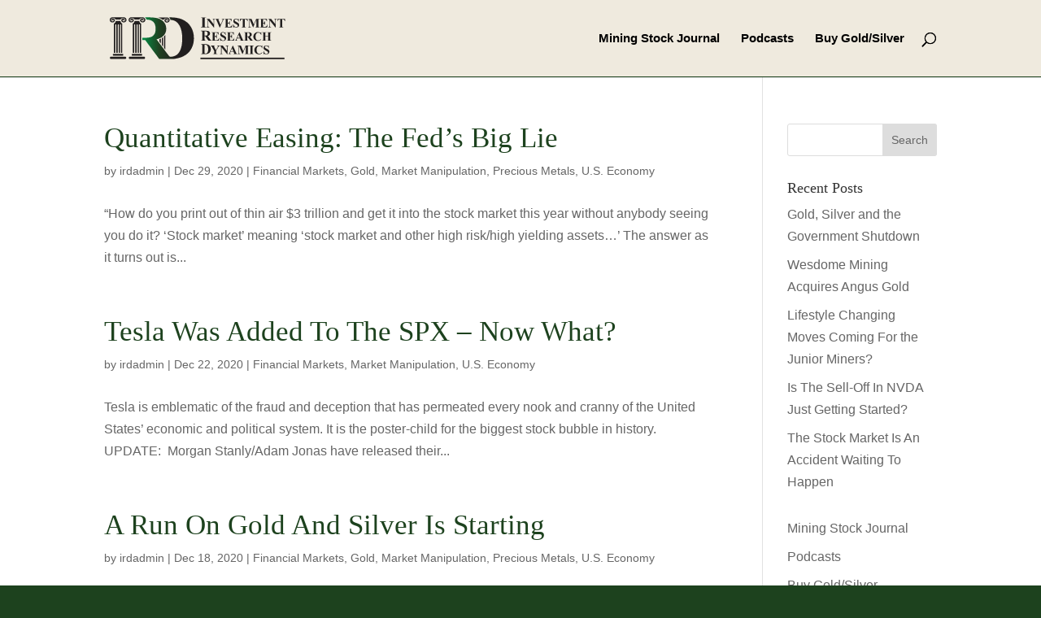

--- FILE ---
content_type: text/html; charset=UTF-8
request_url: https://investmentresearchdynamics.com/category/u-s-economy/page/30/
body_size: 11729
content:
<!DOCTYPE html>
<html lang="en">
<head>
	<meta charset="UTF-8" />
<meta http-equiv="X-UA-Compatible" content="IE=edge">
	<link rel="pingback" href="https://investmentresearchdynamics.com/xmlrpc.php" />

	

	<style id="jetpack-boost-critical-css">@media all{ul{box-sizing:border-box}.screen-reader-text{border:0;clip-path:inset(50%);height:1px;margin:-1px;overflow:hidden;padding:0;position:absolute;width:1px;word-wrap:normal!important}html :where(img[class*=wp-image-]){height:auto;max-width:100%}a,body,div,form,h2,h4,html,iframe,img,label,li,p,span,ul{margin:0;padding:0;border:0;outline:0;font-size:100%;-ms-text-size-adjust:100%;-webkit-text-size-adjust:100%;vertical-align:baseline;background:0 0}body{line-height:1}ul{list-style:none}article,header,nav{display:block}body{font-family:Open Sans,Arial,sans-serif;font-size:14px;color:#666;background-color:#fff;line-height:1.7em;font-weight:500;-webkit-font-smoothing:antialiased;-moz-osx-font-smoothing:grayscale}body.et_cover_background{background-size:cover!important;background-position:top!important;background-repeat:no-repeat!important;background-attachment:fixed}a{color:#2ea3f2}a{text-decoration:none}p{padding-bottom:1em}p:not(.has-background):last-of-type{padding-bottom:0}iframe{max-width:100%}h2,h4{color:#333;padding-bottom:10px;line-height:1em;font-weight:500}h2 a{color:inherit}h2{font-size:26px}h4{font-size:18px}input{-webkit-appearance:none}input[type=text]{background-color:#fff;border:1px solid #bbb;padding:2px;color:#4e4e4e}input[type=text]{margin:0}input{font-family:inherit}img{max-width:100%;height:auto}.et-search-form{border-color:#2ea3f2}#main-content{background-color:#fff}.container{width:80%;max-width:1080px;margin:auto}body:not(.et-tb) #main-content .container,body:not(.et-tb-has-header) #main-content .container{padding-top:58px}#left-area .post-meta{font-size:14px;padding-bottom:15px}#left-area .post-meta a{text-decoration:none;color:#666}@media (min-width:981px){#left-area{width:79.125%;padding-bottom:23px}#main-content .container:before{content:"";position:absolute;top:0;height:100%;width:1px;background-color:#e2e2e2}}@media (max-width:980px){#page-container{padding-top:80px}#left-area,#sidebar{width:100%!important}#main-content .container:before{display:none!important}}#sidebar{padding-bottom:28px}#sidebar .et_pb_widget{margin-bottom:30px;width:100%;float:none}@media (min-width:981px) and (max-width:1100px){#sidebar .et_pb_widget{margin-left:0}}@media (min-width:981px){#sidebar{float:left;width:20.875%}.et_right_sidebar #left-area{float:left;padding-right:5.5%}.et_right_sidebar #sidebar{padding-left:30px}.et_right_sidebar #main-content .container:before{right:20.875%!important}}@media (max-width:980px){.et_right_sidebar #left-area,.et_right_sidebar #sidebar{width:auto;float:none;padding-right:0;padding-left:0}.et_right_sidebar #left-area{margin-right:0}.et_right_sidebar #sidebar{margin-left:0;border-left:none}}.widget_search .screen-reader-text{display:none}.widget_search input#s,.widget_search input#searchsubmit{padding:.7em;height:40px!important;margin:0;font-size:14px;line-height:normal!important;border:1px solid #ddd;color:#666}.widget_search #s{width:100%;border-radius:3px}.widget_search #searchform{position:relative}.widget_search #searchsubmit{background-color:#ddd;-webkit-border-top-right-radius:3px;-webkit-border-bottom-right-radius:3px;-moz-border-radius-topright:3px;-moz-border-radius-bottomright:3px;border-top-right-radius:3px;border-bottom-right-radius:3px;position:absolute;right:0;top:0}#top-menu li{word-wrap:break-word}.mobile_menu_bar:after,.mobile_menu_bar:before{color:#2ea3f2}.container{text-align:left;position:relative}.et_fixed_nav.et_show_nav #page-container{padding-top:80px}.et_fixed_nav #main-header{position:fixed}.et_header_style_left #et-top-navigation{padding-top:33px}.et_header_style_left #et-top-navigation nav>ul>li>a{padding-bottom:33px}.et_header_style_left .logo_container{position:absolute;height:100%;width:100%}.et_header_style_left #et-top-navigation .mobile_menu_bar{padding-bottom:24px}#logo{width:auto;margin-bottom:0;max-height:54%;display:inline-block;float:none;vertical-align:middle;-webkit-transform:translateZ(0)}.et_pb_svg_logo #logo{height:54%}span.logo_helper{display:inline-block;height:100%;vertical-align:middle;width:0}#top-menu,#top-menu-nav{line-height:0}#et-top-navigation{font-weight:600}#top-menu,nav#top-menu-nav{float:left}#top-menu li{display:inline-block;font-size:14px;padding-right:22px}#top-menu>li:last-child{padding-right:0}#top-menu a{color:rgba(0,0,0,.6);text-decoration:none;display:block;position:relative}#et_search_icon:before{content:"U";font-size:17px;left:0;position:absolute;top:-3px}#et_top_search{float:right;margin:3px 0 0 22px;position:relative;display:block;width:18px}.et-search-form{top:0;bottom:0;right:0;position:absolute;z-index:1000;width:100%}.et-search-form input{width:90%;border:none;color:#333;position:absolute;top:0;bottom:0;right:30px;margin:auto;background:0 0}.container.et_search_form_container{position:relative;opacity:0;height:1px}span.et_close_search_field{display:block;width:30px;height:30px;z-index:99999;position:absolute;right:0;top:0;bottom:0;margin:auto}span.et_close_search_field:after{font-family:ETmodules;content:"M";speak:none;font-weight:400;-webkit-font-feature-settings:normal;font-feature-settings:normal;font-variant:normal;text-transform:none;line-height:1;-webkit-font-smoothing:antialiased;font-size:32px;display:inline-block;-webkit-box-sizing:border-box;box-sizing:border-box}.container.et_menu_container{z-index:99}.et_search_outer{width:100%;overflow:hidden;position:absolute;top:0}form.et-search-form{background:0 0!important}input[type=search]::-webkit-search-cancel-button{-webkit-appearance:none}#et-top-navigation{float:right}#et_mobile_nav_menu{float:right;display:none}.mobile_menu_bar:before{content:"a";font-size:32px;left:0;position:relative;top:0}@media (max-width:980px){.et_fixed_nav.et_show_nav #page-container{padding-top:80px}#top-menu{display:none}#et-top-navigation{margin-right:0}.et_fixed_nav #main-header{position:absolute}.et_header_style_left #et-top-navigation{padding-top:24px;display:block}.et_header_style_left #logo{max-width:50%}#et_top_search{margin:0 35px 0 0;float:left}#et_search_icon:before{top:7px}.et_header_style_left .et-search-form{width:50%!important;max-width:50%!important}#et_mobile_nav_menu{display:block}}@media (max-width:767px){#et-top-navigation{margin-right:0}}@media (max-width:479px){#et-top-navigation{margin-right:0}}#footer-widgets{padding:6%0 0}.footer-widget{float:left;color:#fff}.footer-widget .fwidget:last-child{margin-bottom:0!important}@media (max-width:980px){.footer-widget:nth-child(n){width:46.25%!important;margin:0 7.5% 7.5%0!important}#footer-widgets .footer-widget .fwidget{margin-bottom:16.21%}#footer-widgets{padding:8%0}#footer-widgets .footer-widget:nth-child(2n){margin-right:0!important}#footer-widgets .footer-widget:nth-last-child(-n+2){margin-bottom:0!important}}@media (max-width:767px){#footer-widgets .footer-widget{width:100%!important;margin-right:0!important}#footer-widgets .footer-widget .fwidget,#footer-widgets .footer-widget:nth-child(n){margin-bottom:9.5%!important}#footer-widgets{padding:10%0}#footer-widgets .footer-widget .fwidget:last-child,#footer-widgets .footer-widget:last-child{margin-bottom:0!important}}@media (max-width:479px){#footer-widgets .footer-widget:nth-child(n),.footer-widget .fwidget{margin-bottom:11.5%!important}#footer-widgets{padding:12%0}}.et-social-icon span{display:none}@media (min-width:981px){.et_pb_gutters3 .footer-widget{margin-right:5.5%;margin-bottom:5.5%}.et_pb_gutters3 .footer-widget:last-child{margin-right:0}.et_pb_gutters3.et_pb_footer_columns4 .footer-widget{width:20.875%}.et_pb_gutters3.et_pb_footer_columns4 .footer-widget .fwidget{margin-bottom:26.347%}}*{-webkit-box-sizing:border-box;box-sizing:border-box}#et_search_icon:before,.mobile_menu_bar:before{font-family:ETmodules!important;speak:none;font-style:normal;font-weight:400;-webkit-font-feature-settings:normal;font-feature-settings:normal;font-variant:normal;text-transform:none;line-height:1;-webkit-font-smoothing:antialiased;-moz-osx-font-smoothing:grayscale;text-shadow:0 0;direction:ltr}.clearfix:after{visibility:hidden;display:block;font-size:0;content:" ";clear:both;height:0}.screen-reader-text{border:0;clip:rect(1px,1px,1px,1px);-webkit-clip-path:inset(50%);clip-path:inset(50%);height:1px;margin:-1px;overflow:hidden;padding:0;position:absolute!important;width:1px;word-wrap:normal!important}@font-face{font-family:ETmodules;font-display:block;font-weight:400;font-style:normal}.et_pb_post>.et_main_video_container{position:relative;margin-bottom:30px}.et_pb_post{margin-bottom:60px;word-wrap:break-word}.et_pb_post .entry-title a,.et_pb_post h2 a{text-decoration:none}.et_pb_post .post-meta{font-size:14px;margin-bottom:6px}.et_pb_post .post-meta a{text-decoration:none}@media (min-width:981px) and (max-width:1100px){.et_pb_post{margin-bottom:42px}}@media (max-width:980px){.et_pb_post{margin-bottom:42px}}@media (max-width:767px){.et_pb_post{margin-bottom:42px}.et_pb_post>h2{font-size:18px}}@media (max-width:479px){.et_pb_post{margin-bottom:42px}.et_pb_post h2{font-size:16px;padding-bottom:0}.et_pb_post .post-meta{color:#666;font-size:14px}}#main-header{line-height:23px;font-weight:500;top:0;background-color:#fff;width:100%;-webkit-box-shadow:0 1px 0 rgba(0,0,0,.1);box-shadow:0 1px 0 rgba(0,0,0,.1);position:relative;z-index:99999}.nav li{position:relative;line-height:1em}.mobile_menu_bar{position:relative;display:block;line-height:0}.mobile_menu_bar:before{content:"a";font-size:32px;position:relative;left:0;top:0}.mobile_nav .select_page{display:none}.et_pb_widget{float:left;max-width:100%;word-wrap:break-word}.et_pb_widget a{text-decoration:none;color:#666}.et_pb_widget ul li{margin-bottom:.5em}}body{font-size:16px}.mobile_menu_bar:after,.mobile_menu_bar:before{color:#1d421e}.et-search-form{border-color:#1d421e}.container{max-width:1200px}a{color:#1d421e}#et_search_icon:before,#top-menu a,.et_search_form_container input,span.et_close_search_field:after{color:#000}.et_search_form_container input::-moz-placeholder{color:#000}.et_search_form_container input::-webkit-input-placeholder{color:#000}.et_search_form_container input:-ms-input-placeholder{color:#000}#top-menu li a{font-size:15px}@media only screen and (min-width:981px){.et_header_style_left #et-top-navigation{padding:40px 0 0 0}.et_header_style_left #et-top-navigation nav>ul>li>a{padding-bottom:40px}#logo{max-height:65%}.et_pb_svg_logo #logo{height:65%}}h2,h4{font-family:sarif}#main-header{background-color:#efeade;border-bottom:1px solid #1d421e}h2.entry-title{font-size:35px;color:#1d421e}.et_pb_post .post-meta{margin-bottom:10px}.format-video{text-align:center}.format-video{background-color:#efeade!important}.format-video .post-meta{display:none!important}#footer-widgets{display:none}</style><meta name='robots' content='index, follow, max-image-preview:large, max-snippet:-1, max-video-preview:-1' />

	<!-- This site is optimized with the Yoast SEO plugin v26.8 - https://yoast.com/product/yoast-seo-wordpress/ -->
	<title>U.S. Economy Archives - Page 30 of 152 - Investment Research Dynamics</title>
	<link rel="canonical" href="https://investmentresearchdynamics.com/category/u-s-economy/page/30/" />
	<link rel="prev" href="https://investmentresearchdynamics.com/category/u-s-economy/page/29/" />
	<link rel="next" href="https://investmentresearchdynamics.com/category/u-s-economy/page/31/" />
	<meta property="og:locale" content="en_US" />
	<meta property="og:type" content="article" />
	<meta property="og:title" content="U.S. Economy Archives - Page 30 of 152 - Investment Research Dynamics" />
	<meta property="og:url" content="https://investmentresearchdynamics.com/category/u-s-economy/" />
	<meta property="og:site_name" content="Investment Research Dynamics" />
	<meta name="twitter:card" content="summary_large_image" />
	<script data-jetpack-boost="ignore" type="application/ld+json" class="yoast-schema-graph">{"@context":"https://schema.org","@graph":[{"@type":"CollectionPage","@id":"https://investmentresearchdynamics.com/category/u-s-economy/","url":"https://investmentresearchdynamics.com/category/u-s-economy/page/30/","name":"U.S. Economy Archives - Page 30 of 152 - Investment Research Dynamics","isPartOf":{"@id":"https://investmentresearchdynamics.com/#website"},"breadcrumb":{"@id":"https://investmentresearchdynamics.com/category/u-s-economy/page/30/#breadcrumb"},"inLanguage":"en"},{"@type":"BreadcrumbList","@id":"https://investmentresearchdynamics.com/category/u-s-economy/page/30/#breadcrumb","itemListElement":[{"@type":"ListItem","position":1,"name":"Home","item":"https://investmentresearchdynamics.com/"},{"@type":"ListItem","position":2,"name":"U.S. Economy"}]},{"@type":"WebSite","@id":"https://investmentresearchdynamics.com/#website","url":"https://investmentresearchdynamics.com/","name":"Investment Research Dynamics","description":"Powered by Kranzler Research","publisher":{"@id":"https://investmentresearchdynamics.com/#/schema/person/11871f3737832677ee4fe45ee429a514"},"potentialAction":[{"@type":"SearchAction","target":{"@type":"EntryPoint","urlTemplate":"https://investmentresearchdynamics.com/?s={search_term_string}"},"query-input":{"@type":"PropertyValueSpecification","valueRequired":true,"valueName":"search_term_string"}}],"inLanguage":"en"},{"@type":["Person","Organization"],"@id":"https://investmentresearchdynamics.com/#/schema/person/11871f3737832677ee4fe45ee429a514","name":"irdadmin","image":{"@type":"ImageObject","inLanguage":"en","@id":"https://investmentresearchdynamics.com/#/schema/person/image/","url":"https://i0.wp.com/investmentresearchdynamics.com/wp-content/uploads/mining-stock-journal.jpg?fit=300%2C226&ssl=1","contentUrl":"https://i0.wp.com/investmentresearchdynamics.com/wp-content/uploads/mining-stock-journal.jpg?fit=300%2C226&ssl=1","width":300,"height":226,"caption":"irdadmin"},"logo":{"@id":"https://investmentresearchdynamics.com/#/schema/person/image/"}}]}</script>
	<!-- / Yoast SEO plugin. -->


<link rel='dns-prefetch' href='//stats.wp.com' />
<link rel='preconnect' href='//i0.wp.com' />
<link rel='preconnect' href='//c0.wp.com' />
<link rel="alternate" type="application/rss+xml" title="Investment Research Dynamics &raquo; Feed" href="https://investmentresearchdynamics.com/feed/" />
<link rel="alternate" type="application/rss+xml" title="Investment Research Dynamics &raquo; Comments Feed" href="https://investmentresearchdynamics.com/comments/feed/" />
<link rel="alternate" type="application/rss+xml" title="Investment Research Dynamics &raquo; U.S. Economy Category Feed" href="https://investmentresearchdynamics.com/category/u-s-economy/feed/" />
<meta content="Divi Child v.1.0.0" name="generator"/><noscript><link rel='stylesheet' id='all-css-371a5239bd8323bb7100069700aa6e71' href='https://investmentresearchdynamics.com/wp-content/boost-cache/static/54c108bfc3.min.css' type='text/css' media='all' /></noscript><link data-media="all" onload="this.media=this.dataset.media; delete this.dataset.media; this.removeAttribute( &apos;onload&apos; );" rel='stylesheet' id='all-css-371a5239bd8323bb7100069700aa6e71' href='https://investmentresearchdynamics.com/wp-content/boost-cache/static/54c108bfc3.min.css' type='text/css' media="not all" />
<style id='wp-block-library-inline-css'>
:root{--wp-block-synced-color:#7a00df;--wp-block-synced-color--rgb:122,0,223;--wp-bound-block-color:var(--wp-block-synced-color);--wp-editor-canvas-background:#ddd;--wp-admin-theme-color:#007cba;--wp-admin-theme-color--rgb:0,124,186;--wp-admin-theme-color-darker-10:#006ba1;--wp-admin-theme-color-darker-10--rgb:0,107,160.5;--wp-admin-theme-color-darker-20:#005a87;--wp-admin-theme-color-darker-20--rgb:0,90,135;--wp-admin-border-width-focus:2px}@media (min-resolution:192dpi){:root{--wp-admin-border-width-focus:1.5px}}.wp-element-button{cursor:pointer}:root .has-very-light-gray-background-color{background-color:#eee}:root .has-very-dark-gray-background-color{background-color:#313131}:root .has-very-light-gray-color{color:#eee}:root .has-very-dark-gray-color{color:#313131}:root .has-vivid-green-cyan-to-vivid-cyan-blue-gradient-background{background:linear-gradient(135deg,#00d084,#0693e3)}:root .has-purple-crush-gradient-background{background:linear-gradient(135deg,#34e2e4,#4721fb 50%,#ab1dfe)}:root .has-hazy-dawn-gradient-background{background:linear-gradient(135deg,#faaca8,#dad0ec)}:root .has-subdued-olive-gradient-background{background:linear-gradient(135deg,#fafae1,#67a671)}:root .has-atomic-cream-gradient-background{background:linear-gradient(135deg,#fdd79a,#004a59)}:root .has-nightshade-gradient-background{background:linear-gradient(135deg,#330968,#31cdcf)}:root .has-midnight-gradient-background{background:linear-gradient(135deg,#020381,#2874fc)}:root{--wp--preset--font-size--normal:16px;--wp--preset--font-size--huge:42px}.has-regular-font-size{font-size:1em}.has-larger-font-size{font-size:2.625em}.has-normal-font-size{font-size:var(--wp--preset--font-size--normal)}.has-huge-font-size{font-size:var(--wp--preset--font-size--huge)}.has-text-align-center{text-align:center}.has-text-align-left{text-align:left}.has-text-align-right{text-align:right}.has-fit-text{white-space:nowrap!important}#end-resizable-editor-section{display:none}.aligncenter{clear:both}.items-justified-left{justify-content:flex-start}.items-justified-center{justify-content:center}.items-justified-right{justify-content:flex-end}.items-justified-space-between{justify-content:space-between}.screen-reader-text{border:0;clip-path:inset(50%);height:1px;margin:-1px;overflow:hidden;padding:0;position:absolute;width:1px;word-wrap:normal!important}.screen-reader-text:focus{background-color:#ddd;clip-path:none;color:#444;display:block;font-size:1em;height:auto;left:5px;line-height:normal;padding:15px 23px 14px;text-decoration:none;top:5px;width:auto;z-index:100000}html :where(.has-border-color){border-style:solid}html :where([style*=border-top-color]){border-top-style:solid}html :where([style*=border-right-color]){border-right-style:solid}html :where([style*=border-bottom-color]){border-bottom-style:solid}html :where([style*=border-left-color]){border-left-style:solid}html :where([style*=border-width]){border-style:solid}html :where([style*=border-top-width]){border-top-style:solid}html :where([style*=border-right-width]){border-right-style:solid}html :where([style*=border-bottom-width]){border-bottom-style:solid}html :where([style*=border-left-width]){border-left-style:solid}html :where(img[class*=wp-image-]){height:auto;max-width:100%}:where(figure){margin:0 0 1em}html :where(.is-position-sticky){--wp-admin--admin-bar--position-offset:var(--wp-admin--admin-bar--height,0px)}@media screen and (max-width:600px){html :where(.is-position-sticky){--wp-admin--admin-bar--position-offset:0px}}

/*# sourceURL=wp-block-library-inline-css */
</style><style id='global-styles-inline-css'>
:root{--wp--preset--aspect-ratio--square: 1;--wp--preset--aspect-ratio--4-3: 4/3;--wp--preset--aspect-ratio--3-4: 3/4;--wp--preset--aspect-ratio--3-2: 3/2;--wp--preset--aspect-ratio--2-3: 2/3;--wp--preset--aspect-ratio--16-9: 16/9;--wp--preset--aspect-ratio--9-16: 9/16;--wp--preset--color--black: #000000;--wp--preset--color--cyan-bluish-gray: #abb8c3;--wp--preset--color--white: #ffffff;--wp--preset--color--pale-pink: #f78da7;--wp--preset--color--vivid-red: #cf2e2e;--wp--preset--color--luminous-vivid-orange: #ff6900;--wp--preset--color--luminous-vivid-amber: #fcb900;--wp--preset--color--light-green-cyan: #7bdcb5;--wp--preset--color--vivid-green-cyan: #00d084;--wp--preset--color--pale-cyan-blue: #8ed1fc;--wp--preset--color--vivid-cyan-blue: #0693e3;--wp--preset--color--vivid-purple: #9b51e0;--wp--preset--gradient--vivid-cyan-blue-to-vivid-purple: linear-gradient(135deg,rgb(6,147,227) 0%,rgb(155,81,224) 100%);--wp--preset--gradient--light-green-cyan-to-vivid-green-cyan: linear-gradient(135deg,rgb(122,220,180) 0%,rgb(0,208,130) 100%);--wp--preset--gradient--luminous-vivid-amber-to-luminous-vivid-orange: linear-gradient(135deg,rgb(252,185,0) 0%,rgb(255,105,0) 100%);--wp--preset--gradient--luminous-vivid-orange-to-vivid-red: linear-gradient(135deg,rgb(255,105,0) 0%,rgb(207,46,46) 100%);--wp--preset--gradient--very-light-gray-to-cyan-bluish-gray: linear-gradient(135deg,rgb(238,238,238) 0%,rgb(169,184,195) 100%);--wp--preset--gradient--cool-to-warm-spectrum: linear-gradient(135deg,rgb(74,234,220) 0%,rgb(151,120,209) 20%,rgb(207,42,186) 40%,rgb(238,44,130) 60%,rgb(251,105,98) 80%,rgb(254,248,76) 100%);--wp--preset--gradient--blush-light-purple: linear-gradient(135deg,rgb(255,206,236) 0%,rgb(152,150,240) 100%);--wp--preset--gradient--blush-bordeaux: linear-gradient(135deg,rgb(254,205,165) 0%,rgb(254,45,45) 50%,rgb(107,0,62) 100%);--wp--preset--gradient--luminous-dusk: linear-gradient(135deg,rgb(255,203,112) 0%,rgb(199,81,192) 50%,rgb(65,88,208) 100%);--wp--preset--gradient--pale-ocean: linear-gradient(135deg,rgb(255,245,203) 0%,rgb(182,227,212) 50%,rgb(51,167,181) 100%);--wp--preset--gradient--electric-grass: linear-gradient(135deg,rgb(202,248,128) 0%,rgb(113,206,126) 100%);--wp--preset--gradient--midnight: linear-gradient(135deg,rgb(2,3,129) 0%,rgb(40,116,252) 100%);--wp--preset--font-size--small: 13px;--wp--preset--font-size--medium: 20px;--wp--preset--font-size--large: 36px;--wp--preset--font-size--x-large: 42px;--wp--preset--spacing--20: 0.44rem;--wp--preset--spacing--30: 0.67rem;--wp--preset--spacing--40: 1rem;--wp--preset--spacing--50: 1.5rem;--wp--preset--spacing--60: 2.25rem;--wp--preset--spacing--70: 3.38rem;--wp--preset--spacing--80: 5.06rem;--wp--preset--shadow--natural: 6px 6px 9px rgba(0, 0, 0, 0.2);--wp--preset--shadow--deep: 12px 12px 50px rgba(0, 0, 0, 0.4);--wp--preset--shadow--sharp: 6px 6px 0px rgba(0, 0, 0, 0.2);--wp--preset--shadow--outlined: 6px 6px 0px -3px rgb(255, 255, 255), 6px 6px rgb(0, 0, 0);--wp--preset--shadow--crisp: 6px 6px 0px rgb(0, 0, 0);}:root { --wp--style--global--content-size: 823px;--wp--style--global--wide-size: 1080px; }:where(body) { margin: 0; }.wp-site-blocks > .alignleft { float: left; margin-right: 2em; }.wp-site-blocks > .alignright { float: right; margin-left: 2em; }.wp-site-blocks > .aligncenter { justify-content: center; margin-left: auto; margin-right: auto; }:where(.is-layout-flex){gap: 0.5em;}:where(.is-layout-grid){gap: 0.5em;}.is-layout-flow > .alignleft{float: left;margin-inline-start: 0;margin-inline-end: 2em;}.is-layout-flow > .alignright{float: right;margin-inline-start: 2em;margin-inline-end: 0;}.is-layout-flow > .aligncenter{margin-left: auto !important;margin-right: auto !important;}.is-layout-constrained > .alignleft{float: left;margin-inline-start: 0;margin-inline-end: 2em;}.is-layout-constrained > .alignright{float: right;margin-inline-start: 2em;margin-inline-end: 0;}.is-layout-constrained > .aligncenter{margin-left: auto !important;margin-right: auto !important;}.is-layout-constrained > :where(:not(.alignleft):not(.alignright):not(.alignfull)){max-width: var(--wp--style--global--content-size);margin-left: auto !important;margin-right: auto !important;}.is-layout-constrained > .alignwide{max-width: var(--wp--style--global--wide-size);}body .is-layout-flex{display: flex;}.is-layout-flex{flex-wrap: wrap;align-items: center;}.is-layout-flex > :is(*, div){margin: 0;}body .is-layout-grid{display: grid;}.is-layout-grid > :is(*, div){margin: 0;}body{padding-top: 0px;padding-right: 0px;padding-bottom: 0px;padding-left: 0px;}:root :where(.wp-element-button, .wp-block-button__link){background-color: #32373c;border-width: 0;color: #fff;font-family: inherit;font-size: inherit;font-style: inherit;font-weight: inherit;letter-spacing: inherit;line-height: inherit;padding-top: calc(0.667em + 2px);padding-right: calc(1.333em + 2px);padding-bottom: calc(0.667em + 2px);padding-left: calc(1.333em + 2px);text-decoration: none;text-transform: inherit;}.has-black-color{color: var(--wp--preset--color--black) !important;}.has-cyan-bluish-gray-color{color: var(--wp--preset--color--cyan-bluish-gray) !important;}.has-white-color{color: var(--wp--preset--color--white) !important;}.has-pale-pink-color{color: var(--wp--preset--color--pale-pink) !important;}.has-vivid-red-color{color: var(--wp--preset--color--vivid-red) !important;}.has-luminous-vivid-orange-color{color: var(--wp--preset--color--luminous-vivid-orange) !important;}.has-luminous-vivid-amber-color{color: var(--wp--preset--color--luminous-vivid-amber) !important;}.has-light-green-cyan-color{color: var(--wp--preset--color--light-green-cyan) !important;}.has-vivid-green-cyan-color{color: var(--wp--preset--color--vivid-green-cyan) !important;}.has-pale-cyan-blue-color{color: var(--wp--preset--color--pale-cyan-blue) !important;}.has-vivid-cyan-blue-color{color: var(--wp--preset--color--vivid-cyan-blue) !important;}.has-vivid-purple-color{color: var(--wp--preset--color--vivid-purple) !important;}.has-black-background-color{background-color: var(--wp--preset--color--black) !important;}.has-cyan-bluish-gray-background-color{background-color: var(--wp--preset--color--cyan-bluish-gray) !important;}.has-white-background-color{background-color: var(--wp--preset--color--white) !important;}.has-pale-pink-background-color{background-color: var(--wp--preset--color--pale-pink) !important;}.has-vivid-red-background-color{background-color: var(--wp--preset--color--vivid-red) !important;}.has-luminous-vivid-orange-background-color{background-color: var(--wp--preset--color--luminous-vivid-orange) !important;}.has-luminous-vivid-amber-background-color{background-color: var(--wp--preset--color--luminous-vivid-amber) !important;}.has-light-green-cyan-background-color{background-color: var(--wp--preset--color--light-green-cyan) !important;}.has-vivid-green-cyan-background-color{background-color: var(--wp--preset--color--vivid-green-cyan) !important;}.has-pale-cyan-blue-background-color{background-color: var(--wp--preset--color--pale-cyan-blue) !important;}.has-vivid-cyan-blue-background-color{background-color: var(--wp--preset--color--vivid-cyan-blue) !important;}.has-vivid-purple-background-color{background-color: var(--wp--preset--color--vivid-purple) !important;}.has-black-border-color{border-color: var(--wp--preset--color--black) !important;}.has-cyan-bluish-gray-border-color{border-color: var(--wp--preset--color--cyan-bluish-gray) !important;}.has-white-border-color{border-color: var(--wp--preset--color--white) !important;}.has-pale-pink-border-color{border-color: var(--wp--preset--color--pale-pink) !important;}.has-vivid-red-border-color{border-color: var(--wp--preset--color--vivid-red) !important;}.has-luminous-vivid-orange-border-color{border-color: var(--wp--preset--color--luminous-vivid-orange) !important;}.has-luminous-vivid-amber-border-color{border-color: var(--wp--preset--color--luminous-vivid-amber) !important;}.has-light-green-cyan-border-color{border-color: var(--wp--preset--color--light-green-cyan) !important;}.has-vivid-green-cyan-border-color{border-color: var(--wp--preset--color--vivid-green-cyan) !important;}.has-pale-cyan-blue-border-color{border-color: var(--wp--preset--color--pale-cyan-blue) !important;}.has-vivid-cyan-blue-border-color{border-color: var(--wp--preset--color--vivid-cyan-blue) !important;}.has-vivid-purple-border-color{border-color: var(--wp--preset--color--vivid-purple) !important;}.has-vivid-cyan-blue-to-vivid-purple-gradient-background{background: var(--wp--preset--gradient--vivid-cyan-blue-to-vivid-purple) !important;}.has-light-green-cyan-to-vivid-green-cyan-gradient-background{background: var(--wp--preset--gradient--light-green-cyan-to-vivid-green-cyan) !important;}.has-luminous-vivid-amber-to-luminous-vivid-orange-gradient-background{background: var(--wp--preset--gradient--luminous-vivid-amber-to-luminous-vivid-orange) !important;}.has-luminous-vivid-orange-to-vivid-red-gradient-background{background: var(--wp--preset--gradient--luminous-vivid-orange-to-vivid-red) !important;}.has-very-light-gray-to-cyan-bluish-gray-gradient-background{background: var(--wp--preset--gradient--very-light-gray-to-cyan-bluish-gray) !important;}.has-cool-to-warm-spectrum-gradient-background{background: var(--wp--preset--gradient--cool-to-warm-spectrum) !important;}.has-blush-light-purple-gradient-background{background: var(--wp--preset--gradient--blush-light-purple) !important;}.has-blush-bordeaux-gradient-background{background: var(--wp--preset--gradient--blush-bordeaux) !important;}.has-luminous-dusk-gradient-background{background: var(--wp--preset--gradient--luminous-dusk) !important;}.has-pale-ocean-gradient-background{background: var(--wp--preset--gradient--pale-ocean) !important;}.has-electric-grass-gradient-background{background: var(--wp--preset--gradient--electric-grass) !important;}.has-midnight-gradient-background{background: var(--wp--preset--gradient--midnight) !important;}.has-small-font-size{font-size: var(--wp--preset--font-size--small) !important;}.has-medium-font-size{font-size: var(--wp--preset--font-size--medium) !important;}.has-large-font-size{font-size: var(--wp--preset--font-size--large) !important;}.has-x-large-font-size{font-size: var(--wp--preset--font-size--x-large) !important;}
/*# sourceURL=global-styles-inline-css */
</style>

<noscript><link rel='stylesheet' id='divi-style-css' href='https://investmentresearchdynamics.com/wp-content/themes/Divi%20Child/style.css?ver=4.27.5' media='all' />
</noscript><link data-media="all" onload="this.media=this.dataset.media; delete this.dataset.media; this.removeAttribute( &apos;onload&apos; );" rel='stylesheet' id='divi-style-css' href='https://investmentresearchdynamics.com/wp-content/themes/Divi%20Child/style.css?ver=4.27.5' media="not all" />
<link rel="https://api.w.org/" href="https://investmentresearchdynamics.com/wp-json/" /><link rel="alternate" title="JSON" type="application/json" href="https://investmentresearchdynamics.com/wp-json/wp/v2/categories/10" /><link rel="EditURI" type="application/rsd+xml" title="RSD" href="https://investmentresearchdynamics.com/xmlrpc.php?rsd" />
<meta name="generator" content="WordPress 6.9" />
	<style>img#wpstats{display:none}</style>
		<meta name="viewport" content="width=device-width, initial-scale=1.0, maximum-scale=1.0, user-scalable=0" /><style type="text/css" id="custom-background-css">
body.custom-background { background-color: #1d421e; }
</style>
	<link rel="icon" href="https://i0.wp.com/investmentresearchdynamics.com/wp-content/uploads/cropped-favicon.png?fit=32%2C32&#038;ssl=1" sizes="32x32" />
<link rel="icon" href="https://i0.wp.com/investmentresearchdynamics.com/wp-content/uploads/cropped-favicon.png?fit=192%2C192&#038;ssl=1" sizes="192x192" />
<link rel="apple-touch-icon" href="https://i0.wp.com/investmentresearchdynamics.com/wp-content/uploads/cropped-favicon.png?fit=180%2C180&#038;ssl=1" />
<meta name="msapplication-TileImage" content="https://i0.wp.com/investmentresearchdynamics.com/wp-content/uploads/cropped-favicon.png?fit=270%2C270&#038;ssl=1" />
<link rel="alternate" type="application/rss+xml" title="RSS" href="https://investmentresearchdynamics.com/rsslatest.xml" /><link rel="stylesheet" id="et-divi-customizer-global-cached-inline-styles" href="https://investmentresearchdynamics.com/wp-content/et-cache/global/et-divi-customizer-global.min.css?ver=1768501272" /></head>
<body data-rsssl=1 class="archive paged category category-u-s-economy category-10 custom-background paged-30 category-paged-30 wp-theme-Divi wp-child-theme-DiviChild et_pb_button_helper_class et_fixed_nav et_show_nav et_primary_nav_dropdown_animation_fade et_secondary_nav_dropdown_animation_fade et_header_style_left et_pb_svg_logo et_pb_footer_columns4 et_cover_background et_pb_gutter osx et_pb_gutters3 et_right_sidebar et_divi_theme et-db">
	<div id="page-container">

	
	
			<header id="main-header" data-height-onload="80">
			<div class="container clearfix et_menu_container">
							<div class="logo_container">
					<span class="logo_helper"></span>
					<a href="https://investmentresearchdynamics.com/">
						<img src="https://investmentresearchdynamics.com/wp-content/uploads/2021/05/IRD-logo.svg" width="0" height="0" alt="Investment Research Dynamics" id="logo" data-height-percentage="65" />
					</a>
				</div>
							<div id="et-top-navigation" data-height="80" data-fixed-height="40">
											<nav id="top-menu-nav">
						<ul id="top-menu" class="nav"><li id="menu-item-16736" class="menu-item menu-item-type-post_type menu-item-object-page menu-item-16736"><a href="https://investmentresearchdynamics.com/mining-stock-journal/">Mining Stock Journal</a></li>
<li id="menu-item-15262" class="menu-item menu-item-type-post_type menu-item-object-page menu-item-15262"><a href="https://investmentresearchdynamics.com/podcasts/">Podcasts</a></li>
<li id="menu-item-15167" class="menu-item menu-item-type-post_type menu-item-object-page menu-item-15167"><a href="https://investmentresearchdynamics.com/buy-gold-silver/">Buy Gold/Silver</a></li>
</ul>						</nav>
					
					
					
											<div id="et_top_search">
							<span id="et_search_icon"></span>
						</div>
					
					<div id="et_mobile_nav_menu">
				<div class="mobile_nav closed">
					<span class="select_page">Select Page</span>
					<span class="mobile_menu_bar mobile_menu_bar_toggle"></span>
				</div>
			</div>				</div> <!-- #et-top-navigation -->
			</div> <!-- .container -->
						<div class="et_search_outer">
				<div class="container et_search_form_container">
					<form role="search" method="get" class="et-search-form" action="https://investmentresearchdynamics.com/">
					<input type="search" class="et-search-field" placeholder="Search &hellip;" value="" name="s" title="Search for:" />					</form>
					<span class="et_close_search_field"></span>
				</div>
			</div>
					</header> <!-- #main-header -->
			<div id="et-main-area">
	
<div id="main-content">
	<div class="container">
		<div id="content-area" class="clearfix">
			<div id="left-area">
		
					<article id="post-14579" class="et_pb_post post-14579 post type-post status-publish format-standard hentry category-financial-markets category-gold category-market-manipulation-2 category-precious-metals category-u-s-economy tag-dollar-collapse tag-hyperinflation tag-money-printing tag-qe">

				
															<h2 class="entry-title"><a href="https://investmentresearchdynamics.com/financial-markets/quantitative-easing-the-feds-big-lie/">Quantitative Easing: The Fed&#8217;s Big Lie</a></h2>
					
					<p class="post-meta"> by <span class="author vcard"><a href="https://investmentresearchdynamics.com/author/irdadmin/" title="Posts by irdadmin" rel="author">irdadmin</a></span> | <span class="published">Dec 29, 2020</span> | <a href="https://investmentresearchdynamics.com/category/financial-markets/" rel="category tag">Financial Markets</a>, <a href="https://investmentresearchdynamics.com/category/gold/" rel="category tag">Gold</a>, <a href="https://investmentresearchdynamics.com/category/market-manipulation-2/" rel="category tag">Market Manipulation</a>, <a href="https://investmentresearchdynamics.com/category/precious-metals/" rel="category tag">Precious Metals</a>, <a href="https://investmentresearchdynamics.com/category/u-s-economy/" rel="category tag">U.S. Economy</a></p>&#8220;How do you print out of thin air $3 trillion and get it into the stock market this year without anybody seeing you do it? &#8216;Stock market&#8217; meaning &#8216;stock market and other high risk/high yielding assets&#8230;&#8217; The answer as it turns out is...				
					</article>
			
					<article id="post-14572" class="et_pb_post post-14572 post type-post status-publish format-standard hentry category-financial-markets category-market-manipulation-2 category-u-s-economy tag-musk tag-stock-bubble tag-tesla">

				
															<h2 class="entry-title"><a href="https://investmentresearchdynamics.com/financial-markets/tesla-was-added-to-the-spx-now-what/">Tesla Was Added To The SPX &#8211; Now What?</a></h2>
					
					<p class="post-meta"> by <span class="author vcard"><a href="https://investmentresearchdynamics.com/author/irdadmin/" title="Posts by irdadmin" rel="author">irdadmin</a></span> | <span class="published">Dec 22, 2020</span> | <a href="https://investmentresearchdynamics.com/category/financial-markets/" rel="category tag">Financial Markets</a>, <a href="https://investmentresearchdynamics.com/category/market-manipulation-2/" rel="category tag">Market Manipulation</a>, <a href="https://investmentresearchdynamics.com/category/u-s-economy/" rel="category tag">U.S. Economy</a></p>Tesla is emblematic of the fraud and deception that has permeated every nook and cranny of the United States&#8217; economic and political system. It is the poster-child for the biggest stock bubble in history. UPDATE:  Morgan Stanly/Adam Jonas have released their...				
					</article>
			
					<article id="post-14570" class="et_pb_post post-14570 post type-post status-publish format-standard hentry category-financial-markets category-gold category-market-manipulation-2 category-precious-metals category-u-s-economy tag-gld tag-mining-stocks tag-silver tag-us-dollar">

				
															<h2 class="entry-title"><a href="https://investmentresearchdynamics.com/financial-markets/a-run-on-gold-and-silver-is-starting/">A Run On Gold And Silver Is Starting</a></h2>
					
					<p class="post-meta"> by <span class="author vcard"><a href="https://investmentresearchdynamics.com/author/irdadmin/" title="Posts by irdadmin" rel="author">irdadmin</a></span> | <span class="published">Dec 18, 2020</span> | <a href="https://investmentresearchdynamics.com/category/financial-markets/" rel="category tag">Financial Markets</a>, <a href="https://investmentresearchdynamics.com/category/gold/" rel="category tag">Gold</a>, <a href="https://investmentresearchdynamics.com/category/market-manipulation-2/" rel="category tag">Market Manipulation</a>, <a href="https://investmentresearchdynamics.com/category/precious-metals/" rel="category tag">Precious Metals</a>, <a href="https://investmentresearchdynamics.com/category/u-s-economy/" rel="category tag">U.S. Economy</a></p>The run has started early in Germany: &#8220;Gold and silver in the form of coins and bars are experiencing an enormous surge in demand at German precious metals dealers&#8221; (link). This is to be expected but the Germans,  more-so than any other EU country...				
					</article>
			
					<article id="post-14553" class="et_pb_post post-14553 post type-post status-publish format-standard hentry category-financial-markets category-gold category-market-manipulation-2 category-precious-metals category-u-s-economy tag-fed tag-mining-stocks tag-mmt tag-powell tag-silver tag-yellen">

				
															<h2 class="entry-title"><a href="https://investmentresearchdynamics.com/financial-markets/bullish-for-gold-yellens-appointment-merges-the-treasury-with-the-fed/">Bullish For Gold: Yellen&#8217;s Appointment Merges The Treasury With The Fed</a></h2>
					
					<p class="post-meta"> by <span class="author vcard"><a href="https://investmentresearchdynamics.com/author/irdadmin/" title="Posts by irdadmin" rel="author">irdadmin</a></span> | <span class="published">Dec 3, 2020</span> | <a href="https://investmentresearchdynamics.com/category/financial-markets/" rel="category tag">Financial Markets</a>, <a href="https://investmentresearchdynamics.com/category/gold/" rel="category tag">Gold</a>, <a href="https://investmentresearchdynamics.com/category/market-manipulation-2/" rel="category tag">Market Manipulation</a>, <a href="https://investmentresearchdynamics.com/category/precious-metals/" rel="category tag">Precious Metals</a>, <a href="https://investmentresearchdynamics.com/category/u-s-economy/" rel="category tag">U.S. Economy</a></p>The appointment of Janet Yellen as Treasury Secretary fully removes the &#8220;Chinese Wall&#8221; that is supposed to separate the Fed and the Government. I believe her appointment signals a decision to transition monetary policy into the unfettered implementation of...				
					</article>
			
					<article id="post-14551" class="et_pb_post post-14551 post type-post status-publish format-standard hentry category-financial-markets category-gold category-market-manipulation-2 category-precious-metals category-u-s-economy tag-cabral-gold tag-comex tag-mining-stocks tag-silver">

				
															<h2 class="entry-title"><a href="https://investmentresearchdynamics.com/financial-markets/the-price-attack-on-gold-signals-more-fed-money-printing/">The Price Attack On Gold Signals More Fed Money Printing</a></h2>
					
					<p class="post-meta"> by <span class="author vcard"><a href="https://investmentresearchdynamics.com/author/irdadmin/" title="Posts by irdadmin" rel="author">irdadmin</a></span> | <span class="published">Dec 1, 2020</span> | <a href="https://investmentresearchdynamics.com/category/financial-markets/" rel="category tag">Financial Markets</a>, <a href="https://investmentresearchdynamics.com/category/gold/" rel="category tag">Gold</a>, <a href="https://investmentresearchdynamics.com/category/market-manipulation-2/" rel="category tag">Market Manipulation</a>, <a href="https://investmentresearchdynamics.com/category/precious-metals/" rel="category tag">Precious Metals</a>, <a href="https://investmentresearchdynamics.com/category/u-s-economy/" rel="category tag">U.S. Economy</a></p>&#8220;As I always bore people with: The true numbers, location, and disposition of national gold reserves are secrets far more sensitive than the true numbers, location, and disposition of nuclear weapons.&#8221; &#8211; Chris Powell, Treasurer of GATA I love that...				
					</article>
			
					<article id="post-14541" class="et_pb_post post-14541 post type-post status-publish format-standard hentry category-financial-markets category-gold category-market-manipulation-2 category-precious-metals category-u-s-economy tag-comex tag-mining-stocks tag-silver">

				
															<h2 class="entry-title"><a href="https://investmentresearchdynamics.com/financial-markets/the-next-move-for-silver-and-gold/">The Next Move For Silver And Gold</a></h2>
					
					<p class="post-meta"> by <span class="author vcard"><a href="https://investmentresearchdynamics.com/author/irdadmin/" title="Posts by irdadmin" rel="author">irdadmin</a></span> | <span class="published">Nov 20, 2020</span> | <a href="https://investmentresearchdynamics.com/category/financial-markets/" rel="category tag">Financial Markets</a>, <a href="https://investmentresearchdynamics.com/category/gold/" rel="category tag">Gold</a>, <a href="https://investmentresearchdynamics.com/category/market-manipulation-2/" rel="category tag">Market Manipulation</a>, <a href="https://investmentresearchdynamics.com/category/precious-metals/" rel="category tag">Precious Metals</a>, <a href="https://investmentresearchdynamics.com/category/u-s-economy/" rel="category tag">U.S. Economy</a></p>It&#8217;s obvious that the Fed, along with its bullion bank market emissaries, has been working hard to keep a lid on the price of gold. From the vertical &#8220;zip lines&#8221; in the chart over the past two  weeks, the price management team is also making every...				
					</article>
			<div class="pagination clearfix">
	<div class="alignleft"><a href="https://investmentresearchdynamics.com/category/u-s-economy/page/31/" >&laquo; Older Entries</a></div>
	<div class="alignright"><a href="https://investmentresearchdynamics.com/category/u-s-economy/page/29/" >Next Entries &raquo;</a></div>
</div>			</div>

				<div id="sidebar">
		<div id="search-2" class="et_pb_widget widget_search"><form role="search" method="get" id="searchform" class="searchform" action="https://investmentresearchdynamics.com/">
				<div>
					<label class="screen-reader-text" for="s">Search for:</label>
					<input type="text" value="" name="s" id="s" />
					<input type="submit" id="searchsubmit" value="Search" />
				</div>
			</form></div>
		<div id="recent-posts-2" class="et_pb_widget widget_recent_entries">
		<h4 class="widgettitle">Recent Posts</h4>
		<ul>
											<li>
					<a href="https://investmentresearchdynamics.com/financial-markets/gold-silver-and-the-government-shutdown/">Gold, Silver and the Government Shutdown</a>
									</li>
											<li>
					<a href="https://investmentresearchdynamics.com/financial-markets/wesdome-mining-acquires-angus-gold/">Wesdome Mining Acquires Angus Gold</a>
									</li>
											<li>
					<a href="https://investmentresearchdynamics.com/financial-markets/lifestyle-changing-moves-coming-for-the-junior-miners/">Lifestyle Changing Moves Coming For the Junior Miners?</a>
									</li>
											<li>
					<a href="https://investmentresearchdynamics.com/financial-markets/is-the-sell-off-in-nvda-just-getting-started/">Is The Sell-Off In NVDA Just Getting Started?</a>
									</li>
											<li>
					<a href="https://investmentresearchdynamics.com/financial-markets/the-stock-market-is-an-accident-waiting-to-happen/">The Stock Market Is An Accident Waiting To Happen</a>
									</li>
					</ul>

		</div><div id="nav_menu-2" class="et_pb_widget widget_nav_menu"><div class="menu-main-container"><ul id="menu-main" class="menu"><li class="menu-item menu-item-type-post_type menu-item-object-page menu-item-16736"><a href="https://investmentresearchdynamics.com/mining-stock-journal/">Mining Stock Journal</a></li>
<li class="menu-item menu-item-type-post_type menu-item-object-page menu-item-15262"><a href="https://investmentresearchdynamics.com/podcasts/">Podcasts</a></li>
<li class="menu-item menu-item-type-post_type menu-item-object-page menu-item-15167"><a href="https://investmentresearchdynamics.com/buy-gold-silver/">Buy Gold/Silver</a></li>
</ul></div></div>	</div>
		</div>
	</div>
</div>


			<footer id="main-footer">
				
<div class="container">
	<div id="footer-widgets" class="clearfix">
		<div class="footer-widget"><div id="media_image-2" class="fwidget et_pb_widget widget_media_image"><img width="1" height="1" src="https://investmentresearchdynamics.com/wp-content/uploads/2021/06/IRD-svg-white.svg" class="image wp-image-15002  attachment-0x0 size-0x0" alt="" style="max-width: 100%; height: auto;" decoding="async" loading="lazy" /></div></div><div class="footer-widget"></div><div class="footer-widget"></div><div class="footer-widget"></div>	</div>
</div>


		
				<div id="footer-bottom">
					<div class="container clearfix">
				<ul class="et-social-icons">

	<li class="et-social-icon et-social-facebook">
		<a href="#" class="icon">
			<span>Facebook</span>
		</a>
	</li>

</ul><div id="footer-info">© 2025 Investment Research Dynamics.  Site built by <a href="http://oceanandcake.com" target="_blank">Ocean &amp; Cake.</a></div>					</div>
				</div>
			</footer>
		</div>


	</div>

	
		
		
	
				












<script type="text/javascript">
		document.documentElement.className = 'js';
	</script><script type="text/javascript">
			let jqueryParams=[],jQuery=function(r){return jqueryParams=[...jqueryParams,r],jQuery},$=function(r){return jqueryParams=[...jqueryParams,r],$};window.jQuery=jQuery,window.$=jQuery;let customHeadScripts=!1;jQuery.fn=jQuery.prototype={},$.fn=jQuery.prototype={},jQuery.noConflict=function(r){if(window.jQuery)return jQuery=window.jQuery,$=window.jQuery,customHeadScripts=!0,jQuery.noConflict},jQuery.ready=function(r){jqueryParams=[...jqueryParams,r]},$.ready=function(r){jqueryParams=[...jqueryParams,r]},jQuery.load=function(r){jqueryParams=[...jqueryParams,r]},$.load=function(r){jqueryParams=[...jqueryParams,r]},jQuery.fn.ready=function(r){jqueryParams=[...jqueryParams,r]},$.fn.ready=function(r){jqueryParams=[...jqueryParams,r]};</script><script type="speculationrules">
{"prefetch":[{"source":"document","where":{"and":[{"href_matches":"/*"},{"not":{"href_matches":["/wp-*.php","/wp-admin/*","/wp-content/uploads/*","/wp-content/*","/wp-content/plugins/*","/wp-content/themes/Divi%20Child/*","/wp-content/themes/Divi/*","/*\\?(.+)"]}},{"not":{"selector_matches":"a[rel~=\"nofollow\"]"}},{"not":{"selector_matches":".no-prefetch, .no-prefetch a"}}]},"eagerness":"conservative"}]}
</script><script>window.addEventListener( 'load', function() {
				document.querySelectorAll( 'link' ).forEach( function( e ) {'not all' === e.media && e.dataset.media && ( e.media = e.dataset.media, delete e.dataset.media );} );
				var e = document.getElementById( 'jetpack-boost-critical-css' );
				e && ( e.media = 'not all' );
			} );</script><script type="text/javascript">
		window.WPCOM_sharing_counts = {"https://investmentresearchdynamics.com/financial-markets/quantitative-easing-the-feds-big-lie/":14579,"https://investmentresearchdynamics.com/financial-markets/tesla-was-added-to-the-spx-now-what/":14572,"https://investmentresearchdynamics.com/financial-markets/a-run-on-gold-and-silver-is-starting/":14570,"https://investmentresearchdynamics.com/financial-markets/bullish-for-gold-yellens-appointment-merges-the-treasury-with-the-fed/":14553,"https://investmentresearchdynamics.com/financial-markets/the-price-attack-on-gold-signals-more-fed-money-printing/":14551,"https://investmentresearchdynamics.com/financial-markets/the-next-move-for-silver-and-gold/":14541};
	</script><script type="text/javascript" src="https://investmentresearchdynamics.com/wp-includes/js/jquery/jquery.min.js?ver=3.7.1" id="jquery-core-js"></script><script type='text/javascript' src='https://investmentresearchdynamics.com/wp-includes/js/jquery/jquery-migrate.min.js?m=1686289764'></script><script type="text/javascript" id="jquery-js-after">
/* <![CDATA[ */
jqueryParams.length&&$.each(jqueryParams,function(e,r){if("function"==typeof r){var n=String(r);n.replace("$","jQuery");var a=new Function("return "+n)();$(document).ready(a)}});
//# sourceURL=jquery-js-after
/* ]]> */
</script><script type="text/javascript" id="divi-custom-script-js-extra">
/* <![CDATA[ */
var DIVI = {"item_count":"%d Item","items_count":"%d Items"};
var et_builder_utils_params = {"condition":{"diviTheme":true,"extraTheme":false},"scrollLocations":["app","top"],"builderScrollLocations":{"desktop":"app","tablet":"app","phone":"app"},"onloadScrollLocation":"app","builderType":"fe"};
var et_frontend_scripts = {"builderCssContainerPrefix":"#et-boc","builderCssLayoutPrefix":"#et-boc .et-l"};
var et_pb_custom = {"ajaxurl":"https://investmentresearchdynamics.com/wp-admin/admin-ajax.php","images_uri":"https://investmentresearchdynamics.com/wp-content/themes/Divi/images","builder_images_uri":"https://investmentresearchdynamics.com/wp-content/themes/Divi/includes/builder/images","et_frontend_nonce":"7abf8ee196","subscription_failed":"Please, check the fields below to make sure you entered the correct information.","et_ab_log_nonce":"3d2d6f5f03","fill_message":"Please, fill in the following fields:","contact_error_message":"Please, fix the following errors:","invalid":"Invalid email","captcha":"Captcha","prev":"Prev","previous":"Previous","next":"Next","wrong_captcha":"You entered the wrong number in captcha.","wrong_checkbox":"Checkbox","ignore_waypoints":"no","is_divi_theme_used":"1","widget_search_selector":".widget_search","ab_tests":[],"is_ab_testing_active":"","page_id":"14579","unique_test_id":"","ab_bounce_rate":"5","is_cache_plugin_active":"no","is_shortcode_tracking":"","tinymce_uri":"https://investmentresearchdynamics.com/wp-content/themes/Divi/includes/builder/frontend-builder/assets/vendors","accent_color":"#1d421e","waypoints_options":[]};
var et_pb_box_shadow_elements = [];
//# sourceURL=divi-custom-script-js-extra
/* ]]> */
</script><script type='text/javascript' src='https://investmentresearchdynamics.com/wp-content/boost-cache/static/5b2c446277.min.js'></script><script type="text/javascript" id="jetpack-stats-js-before">
/* <![CDATA[ */
_stq = window._stq || [];
_stq.push([ "view", {"v":"ext","blog":"64611773","post":"0","tz":"0","srv":"investmentresearchdynamics.com","arch_cat":"u-s-economy","arch_results":"6","j":"1:15.4"} ]);
_stq.push([ "clickTrackerInit", "64611773", "0" ]);
//# sourceURL=jetpack-stats-js-before
/* ]]> */
</script><script type="text/javascript" src="https://stats.wp.com/e-202605.js" id="jetpack-stats-js" defer="defer" data-wp-strategy="defer"></script><script type="text/javascript" id="et-builder-modules-script-motion-js-extra">
/* <![CDATA[ */
var et_pb_motion_elements = {"desktop":[],"tablet":[],"phone":[]};
//# sourceURL=et-builder-modules-script-motion-js-extra
/* ]]> */
</script><script type="text/javascript" id="et-builder-modules-script-sticky-js-extra">
/* <![CDATA[ */
var et_pb_sticky_elements = [];
//# sourceURL=et-builder-modules-script-sticky-js-extra
/* ]]> */
</script><script type='text/javascript' src='https://investmentresearchdynamics.com/wp-content/boost-cache/static/53c5f6cc75.min.js'></script><script type="text/javascript" id="sharing-js-js-extra">
/* <![CDATA[ */
var sharing_js_options = {"lang":"en","counts":"1","is_stats_active":"1"};
//# sourceURL=sharing-js-js-extra
/* ]]> */
</script><script type="text/javascript" src="https://investmentresearchdynamics.com/wp-content/plugins/jetpack/_inc/build/sharedaddy/sharing.min.js?ver=15.4" id="sharing-js-js"></script><script type="text/javascript" id="sharing-js-js-after">
/* <![CDATA[ */
var windowOpen;
			( function () {
				function matches( el, sel ) {
					return !! (
						el.matches && el.matches( sel ) ||
						el.msMatchesSelector && el.msMatchesSelector( sel )
					);
				}

				document.body.addEventListener( 'click', function ( event ) {
					if ( ! event.target ) {
						return;
					}

					var el;
					if ( matches( event.target, 'a.share-twitter' ) ) {
						el = event.target;
					} else if ( event.target.parentNode && matches( event.target.parentNode, 'a.share-twitter' ) ) {
						el = event.target.parentNode;
					}

					if ( el ) {
						event.preventDefault();

						// If there's another sharing window open, close it.
						if ( typeof windowOpen !== 'undefined' ) {
							windowOpen.close();
						}
						windowOpen = window.open( el.getAttribute( 'href' ), 'wpcomtwitter', 'menubar=1,resizable=1,width=600,height=350' );
						return false;
					}
				} );
			} )();
var windowOpen;
			( function () {
				function matches( el, sel ) {
					return !! (
						el.matches && el.matches( sel ) ||
						el.msMatchesSelector && el.msMatchesSelector( sel )
					);
				}

				document.body.addEventListener( 'click', function ( event ) {
					if ( ! event.target ) {
						return;
					}

					var el;
					if ( matches( event.target, 'a.share-facebook' ) ) {
						el = event.target;
					} else if ( event.target.parentNode && matches( event.target.parentNode, 'a.share-facebook' ) ) {
						el = event.target.parentNode;
					}

					if ( el ) {
						event.preventDefault();

						// If there's another sharing window open, close it.
						if ( typeof windowOpen !== 'undefined' ) {
							windowOpen.close();
						}
						windowOpen = window.open( el.getAttribute( 'href' ), 'wpcomfacebook', 'menubar=1,resizable=1,width=600,height=400' );
						return false;
					}
				} );
			} )();
var windowOpen;
			( function () {
				function matches( el, sel ) {
					return !! (
						el.matches && el.matches( sel ) ||
						el.msMatchesSelector && el.msMatchesSelector( sel )
					);
				}

				document.body.addEventListener( 'click', function ( event ) {
					if ( ! event.target ) {
						return;
					}

					var el;
					if ( matches( event.target, 'a.share-linkedin' ) ) {
						el = event.target;
					} else if ( event.target.parentNode && matches( event.target.parentNode, 'a.share-linkedin' ) ) {
						el = event.target.parentNode;
					}

					if ( el ) {
						event.preventDefault();

						// If there's another sharing window open, close it.
						if ( typeof windowOpen !== 'undefined' ) {
							windowOpen.close();
						}
						windowOpen = window.open( el.getAttribute( 'href' ), 'wpcomlinkedin', 'menubar=1,resizable=1,width=580,height=450' );
						return false;
					}
				} );
			} )();
//# sourceURL=sharing-js-js-after
/* ]]> */
</script></body>
</html>
